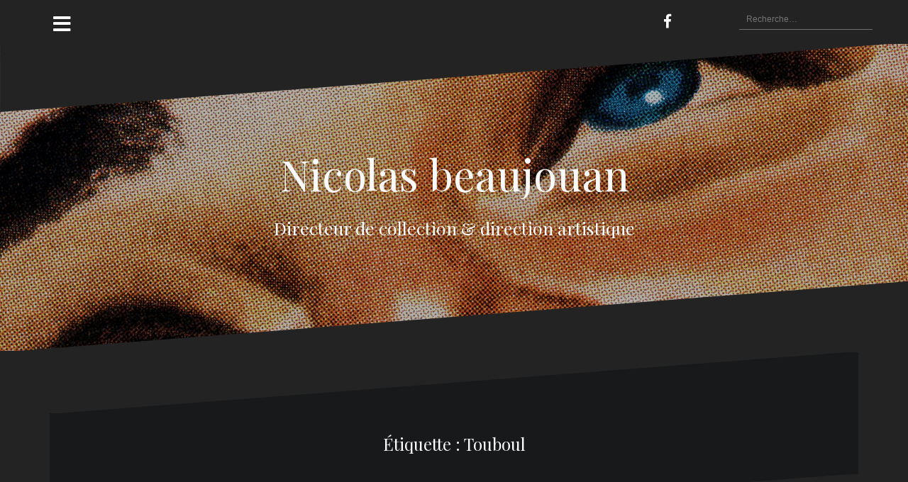

--- FILE ---
content_type: text/html; charset=UTF-8
request_url: http://public-domain.fr/tag/touboul/
body_size: 6655
content:
<!DOCTYPE html>
<html lang="fr-FR" xmlns:fb="http://www.facebook.com/2008/fbml" xmlns:og="http://opengraphprotocol.org/schema/">
<head>
<meta charset="UTF-8">
<meta name="viewport" content="width=device-width, initial-scale=1">
<link rel="profile" href="http://gmpg.org/xfn/11">
<link rel="pingback" href="http://public-domain.fr/xmlrpc.php">
	
<title>Touboul &#8211; Nicolas beaujouan</title>
                        <style type="text/css" media="screen" >
                                .socialwrap li.icon_text a img, .socialwrap li.iconOnly a img, .followwrap li.icon_text a img, .followwrap li.iconOnly a img{border-width:0 !important;background-color:none;}#follow.right {width:32px;position:fixed; right:0; top:100px;background-color:#878787;padding:10px 0;font-family:impact,charcoal,arial, helvetica,sans-serif;-moz-border-radius-topleft: 5px;-webkit-border-top-left-radius:5px;-moz-border-radius-bottomleft:5px;-webkit-border-bottom-left-radius:5px;border:2px solid #fff;border-right-width:0}#follow.right ul {padding:0; margin:0; list-style-type:none !important;font-size:24px;color:black;}
#follow.right ul li {padding-bottom:10px;list-style-type:none !important;padding-left:4px;padding-right:4px}
#follow img{border:none;}#follow.right ul li.follow {margin:0 4px;}
#follow.right ul li.follow img {border-width:0;display:block;overflow:hidden; background:transparent url(http://public-domain.fr/wp-content/plugins/share-and-follow/images/impact/follow-right.png) no-repeat -0px 0px;height:79px;width:20px;}
#follow.right ul li a {display:block;}
#follow.right ul li.follow span, #follow ul li a span {display:none}.share {margin:0 3px 3px 0;}
.phat span {display:inline;}
ul.row li {float:left;list-style-type:none;}
li.iconOnly a span.head {display:none}
#follow.left ul.size16 li.follow{margin:0px auto !important}
li.icon_text a {padding-left:0;margin-right:3px}
li.text_only a {background-image:none !important;padding-left:0;}
li.text_only a img {display:none;}
li.icon_text a span{background-image:none !important;padding-left:0 !important; }
li.iconOnly a span.head {display:none}
ul.socialwrap li {margin:0 3px 3px 0 !important;}
ul.socialwrap li a {text-decoration:none;}ul.row li {float:left;line-height:auto !important;}
ul.row li a img {padding:0}.size16 li a,.size24 li a,.size32 li a, .size48 li a, .size60 li a {display:block}ul.socialwrap {list-style-type:none !important;margin:0; padding:0;text-indent:0 !important;}
ul.socialwrap li {list-style-type:none !important;background-image:none;padding:0;list-style-image:none !important;}
ul.followwrap {list-style-type:none !important;margin:0; padding:0}
ul.followwrap li {margin-right:3px;margin-bottom:3px;list-style-type:none !important;}
#follow.right ul.followwrap li, #follow.left ul.followwrap li {margin-right:0px;margin-bottom:0px;}
.shareinpost {clear:both;padding-top:0px}.shareinpost ul.socialwrap {list-style-type:none !important;margin:0 !important; padding:0 !important}
.shareinpost ul.socialwrap li {padding-left:0 !important;background-image:none !important;margin-left:0 !important;list-style-type:none !important;text-indent:0 !important}
.socialwrap li.icon_text a img, .socialwrap li.iconOnly a img{border-width:0}ul.followrap li {list-style-type:none;list-style-image:none !important;}
div.clean {clear:left;}
div.display_none {display:none;}
                        </style>
                        <link rel="image_src" href="" /> 
<link rel='dns-prefetch' href='//s0.wp.com' />
<link rel='dns-prefetch' href='//secure.gravatar.com' />
<link rel='dns-prefetch' href='//fonts.googleapis.com' />
<link rel='dns-prefetch' href='//s.w.org' />
<link rel="alternate" type="application/rss+xml" title="Nicolas beaujouan &raquo; Flux" href="http://public-domain.fr/feed/" />
<link rel="alternate" type="application/rss+xml" title="Nicolas beaujouan &raquo; Flux des commentaires" href="http://public-domain.fr/comments/feed/" />
<link rel="alternate" type="application/rss+xml" title="Nicolas beaujouan &raquo; Flux de l’étiquette Touboul" href="http://public-domain.fr/tag/touboul/feed/" />
		<script type="text/javascript">
			window._wpemojiSettings = {"baseUrl":"https:\/\/s.w.org\/images\/core\/emoji\/11\/72x72\/","ext":".png","svgUrl":"https:\/\/s.w.org\/images\/core\/emoji\/11\/svg\/","svgExt":".svg","source":{"concatemoji":"http:\/\/public-domain.fr\/wp-includes\/js\/wp-emoji-release.min.js?ver=4.9.28"}};
			!function(e,a,t){var n,r,o,i=a.createElement("canvas"),p=i.getContext&&i.getContext("2d");function s(e,t){var a=String.fromCharCode;p.clearRect(0,0,i.width,i.height),p.fillText(a.apply(this,e),0,0);e=i.toDataURL();return p.clearRect(0,0,i.width,i.height),p.fillText(a.apply(this,t),0,0),e===i.toDataURL()}function c(e){var t=a.createElement("script");t.src=e,t.defer=t.type="text/javascript",a.getElementsByTagName("head")[0].appendChild(t)}for(o=Array("flag","emoji"),t.supports={everything:!0,everythingExceptFlag:!0},r=0;r<o.length;r++)t.supports[o[r]]=function(e){if(!p||!p.fillText)return!1;switch(p.textBaseline="top",p.font="600 32px Arial",e){case"flag":return s([55356,56826,55356,56819],[55356,56826,8203,55356,56819])?!1:!s([55356,57332,56128,56423,56128,56418,56128,56421,56128,56430,56128,56423,56128,56447],[55356,57332,8203,56128,56423,8203,56128,56418,8203,56128,56421,8203,56128,56430,8203,56128,56423,8203,56128,56447]);case"emoji":return!s([55358,56760,9792,65039],[55358,56760,8203,9792,65039])}return!1}(o[r]),t.supports.everything=t.supports.everything&&t.supports[o[r]],"flag"!==o[r]&&(t.supports.everythingExceptFlag=t.supports.everythingExceptFlag&&t.supports[o[r]]);t.supports.everythingExceptFlag=t.supports.everythingExceptFlag&&!t.supports.flag,t.DOMReady=!1,t.readyCallback=function(){t.DOMReady=!0},t.supports.everything||(n=function(){t.readyCallback()},a.addEventListener?(a.addEventListener("DOMContentLoaded",n,!1),e.addEventListener("load",n,!1)):(e.attachEvent("onload",n),a.attachEvent("onreadystatechange",function(){"complete"===a.readyState&&t.readyCallback()})),(n=t.source||{}).concatemoji?c(n.concatemoji):n.wpemoji&&n.twemoji&&(c(n.twemoji),c(n.wpemoji)))}(window,document,window._wpemojiSettings);
		</script>
		<style type="text/css">
img.wp-smiley,
img.emoji {
	display: inline !important;
	border: none !important;
	box-shadow: none !important;
	height: 1em !important;
	width: 1em !important;
	margin: 0 .07em !important;
	vertical-align: -0.1em !important;
	background: none !important;
	padding: 0 !important;
}
</style>
<link rel='stylesheet' id='oblique-bootstrap-css'  href='http://public-domain.fr/wp-content/themes/oblique/bootstrap/css/bootstrap.min.css?ver=1' type='text/css' media='all' />
<link rel='stylesheet' id='dashicons-css'  href='http://public-domain.fr/wp-includes/css/dashicons.min.css?ver=4.9.28' type='text/css' media='all' />
<link rel='stylesheet' id='oblique-body-fonts-css'  href='//fonts.googleapis.com/css?family&#038;ver=4.9.28#039;Open%20Sans&#039;,%20sans-serif400italic,600italic,400,600' type='text/css' media='all' />
<link rel='stylesheet' id='oblique-headings-fonts-css'  href='//fonts.googleapis.com/css?family=Playfair+Display%3A400%2C700%2C400italic%2C700italic&#038;ver=4.9.28' type='text/css' media='all' />
<link rel='stylesheet' id='oblique-style-css'  href='http://public-domain.fr/wp-content/themes/oblique/style.css?ver=2.0.15' type='text/css' media='all' />
<style id='oblique-style-inline-css' type='text/css'>
.site-title { font-size:60px; }
.site-description { font-size:25px; }
.main-navigation li { font-size:16px; }
h1 { font-size:24px; }
h2 { font-size:24px; }
h3 { font-size:23px; }
h4 { font-size:10px; }
.site-branding { padding:150px 0; }
@media only screen and (max-width: 1024px) { .site-branding { padding:100px 0; } }
.site-logo, .woocommerce .site-logo, .woocommerce-page .site-logo { max-width:200px; }
.entry-meta a:hover, .entry-title a:hover, .widget-area a:hover, .social-navigation li a:hover, a { color:#686868}
.read-more, .nav-previous:hover, .nav-next:hover, button, .button, input[type="button"], input[type="reset"], input[type="submit"] { background-color:#686868}
.entry-thumb:after { background-color:rgba(104,104,104,0.4);}
.woocommerce ul.products li.product .button { background-color: #686868;}
.woocommerce ul.products li.product h2.woocommerce-loop-product__title:hover { color: #686868;}
.woocommerce ul.products li.product-category h2.woocommerce-loop-category__title:hover { color: #686868;}
.woocommerce ul.products li.product-category h2.woocommerce-loop-category__title:hover .count { color: #686868;}
.woocommerce div.product form.cart button.button { background-color: #686868;}
.woocommerce #reviews #comments ol.commentlist li div.star-rating { color: #686868;}
.woocommerce #review_form #respond .form-submit input[type="submit"] { background-color: #686868;}
.woocommerce div.product .woocommerce-tabs ul.tabs li.active { color: #686868;}
.single-product h2.related_products_title { color: #686868;}
.woocommerce-cart header.entry-header h1.entry-title { color: #686868;}
.woocommerce-cart input.button { background-color: #686868;}
.woocommerce-cart div.wc-proceed-to-checkout a.button { background-color: #686868;}
.woocommerce-message { border-top-color: #686868;}
.woocommerce-message::before { color: #686868;}
.woocommerce-cart .return-to-shop a.button { background-color: #686868;}
.woocommerce-message .button { background-color: #686868;}
.single-product .woocommerce-message .button { background-color: #686868;}
.woocommerce-info { border-top-color: #686868;}
.woocommerce-info:before { color: #686868;}
.woocommerce-checkout div.place-order input.button { background-color: #686868;}
.woocommerce-checkout header.entry-header h1.entry-title { color: #686868;}
.woocommerce-account header.entry-header h1.entry-title { color: #686868;}
.woocommerce-page form.woocommerce-form-login input[type="submit"] { background-color: #686868;}
.svg-block { fill:#232323;}
.footer-svg.svg-block { fill:#17191B;}
.site-footer { background-color:#17191B;}
body { color:#50545C}
.site-title a, .site-title a:hover { color:#f9f9f9}
.site-description { color:#ffffff}
.entry-title, .entry-title a { color:#000}
.entry-meta, .entry-meta a, .entry-footer, .entry-footer a { color:#9d9d9d}
.widget-area { background-color:#17191B}
.widget-area, .widget-area a { color:#f9f9f9}
.social-navigation li a { color:#ffffff}
.sidebar-toggle, .comment-form, .comment-respond .comment-reply-title { color:#ffffff}

</style>
<link rel='stylesheet' id='oblique-font-awesome-css'  href='http://public-domain.fr/wp-content/themes/oblique/fonts/fontawesome-all.min.css?ver=5.0.9' type='text/css' media='all' />
<link rel='stylesheet' id='jetpack-widget-social-icons-styles-css'  href='http://public-domain.fr/wp-content/plugins/jetpack/modules/widgets/social-icons/social-icons.css?ver=20170506' type='text/css' media='all' />
<link rel='stylesheet' id='jetpack_css-css'  href='http://public-domain.fr/wp-content/plugins/jetpack/css/jetpack.css?ver=6.5.4' type='text/css' media='all' />
<script type='text/javascript' src='http://public-domain.fr/wp-includes/js/jquery/jquery.js?ver=1.12.4'></script>
<script type='text/javascript' src='http://public-domain.fr/wp-includes/js/jquery/jquery-migrate.min.js?ver=1.4.1'></script>
<script type='text/javascript' src='http://public-domain.fr/wp-content/themes/oblique/js/vendor/imagesloaded.pkgd.min.js?ver=1'></script>
<script type='text/javascript'>
/* <![CDATA[ */
var oblique_disable_fitvids_var = {"oblique_disable_fitvids":""};
/* ]]> */
</script>
<script type='text/javascript' src='http://public-domain.fr/wp-content/themes/oblique/js/scripts.js?ver=1'></script>
<script type='text/javascript' src='http://public-domain.fr/wp-includes/js/imagesloaded.min.js?ver=3.2.0'></script>
<script type='text/javascript' src='http://public-domain.fr/wp-includes/js/masonry.min.js?ver=3.3.2'></script>
<script type='text/javascript' src='http://public-domain.fr/wp-content/themes/oblique/js/vendor/masonry-init.js?ver=1'></script>
<link rel='https://api.w.org/' href='http://public-domain.fr/wp-json/' />
<link rel="EditURI" type="application/rsd+xml" title="RSD" href="http://public-domain.fr/xmlrpc.php?rsd" />
<link rel="wlwmanifest" type="application/wlwmanifest+xml" href="http://public-domain.fr/wp-includes/wlwmanifest.xml" /> 
<meta name="generator" content="WordPress 4.9.28" />
<meta property='og:title' content='' /><meta property='og:site_name' content='Nicolas beaujouan' /><meta property='og:url' content='http://public-domain.fr/marvel-quizz-box/' /><meta property='og:type' content='article' /><meta property='fb:app_id' content=''>

<link rel='dns-prefetch' href='//v0.wordpress.com'/>
<style type='text/css'>img#wpstats{display:none}</style><!--[if lt IE 9]>
<script src="http://public-domain.fr/wp-content/themes/oblique/js/vendor/html5shiv.js"></script>
<![endif]-->
			<style type="text/css">
					.site-header {
						background: url(http://public-domain.fr/wp-content/uploads/2018/10/cropped-iStock-532282795.jpg) no-repeat;
						background-position: center top;
						background-attachment: fixed;
						background-size: cover;
					}
		</style>
		<style type="text/css" id="custom-background-css">
body.custom-background { background-color: #232323; }
</style>
</head>

<body class="archive tag tag-touboul tag-43 custom-background">
<div id="page" class="hfeed site">
	<a class="skip-link screen-reader-text" href="#content">Aller au contenu</a>

		<div class="sidebar-toggle">
			<i class="fa fa-bars"></i>
			</div>

	<div class="top-bar container">
					<nav class="social-navigation clearfix">
				<div class="menu-publication-container"><ul id="menu-publication" class="menu clearfix"><li id="menu-item-425" class="menu-item menu-item-type-post_type menu-item-object-page menu-item-425"><a href="http://public-domain.fr/about-2/"><span class="screen-reader-text">A propos</span></a></li>
<li id="menu-item-801" class="menu-item menu-item-type-post_type menu-item-object-page menu-item-801"><a href="http://public-domain.fr/publication-r/"><span class="screen-reader-text">Publications</span></a></li>
<li id="menu-item-421" class="menu-item menu-item-type-post_type menu-item-object-page menu-item-421"><a href="http://public-domain.fr/contact/"><span class="screen-reader-text">Contact</span></a></li>
<li id="menu-item-515" class="menu-item menu-item-type-post_type menu-item-object-page menu-item-515"><a href="http://public-domain.fr/pressbook/"><span class="screen-reader-text">Pressbook</span></a></li>
<li id="menu-item-1010" class="menu-item menu-item-type-custom menu-item-object-custom menu-item-1010"><a href="https://www.facebook.com/Labibliothequegraphique/"><span class="screen-reader-text">Bibliothèque Graphique</span></a></li>
<li id="menu-item-992" class="menu-item menu-item-type-custom menu-item-object-custom menu-item-992"><a href="https://nicolasbeaujouan.wordpress.com/"><span class="screen-reader-text">Blog</span></a></li>
<li id="menu-item-429" class="menu-item menu-item-type-taxonomy menu-item-object-category menu-item-429"><a href="http://public-domain.fr/category/travaux-de-commandes/"><span class="screen-reader-text">Travaux de commandes</span></a></li>
<li id="menu-item-514" class="menu-item menu-item-type-taxonomy menu-item-object-category menu-item-514"><a href="http://public-domain.fr/category/traveux-personnels/"><span class="screen-reader-text">Travaux personnels</span></a></li>
</ul></div>			</nav>
									<div class="header-search">
				<form role="search" method="get" class="search-form" action="http://public-domain.fr/">
				<label>
					<span class="screen-reader-text">Rechercher :</span>
					<input type="search" class="search-field" placeholder="Recherche&hellip;" value="" name="s" />
				</label>
				<input type="submit" class="search-submit" value="Rechercher" />
			</form>			</div>
			</div>

	<div class="svg-container nav-svg svg-block">
		<svg xmlns="http://www.w3.org/2000/svg" version="1.1" viewBox="0 0 1950 150">
		  <g transform="translate(0,-902.36218)"/>
		  <path d="m 898.41609,-33.21176 0.01,0 -0.005,-0.009 -0.005,0.009 z" />
		  <path d="m 898.41609,-33.21176 0.01,0 -0.005,-0.009 -0.005,0.009 z"/>
		  <path d="M 0,150 0,0 1950,0"/>
		</svg>
	</div>	<header id="masthead" class="site-header" role="banner">
		<div class="overlay"></div>
		<div class="container">
			<div class="site-branding">
									<h1 class="site-title"><a href="http://public-domain.fr/" rel="home">Nicolas beaujouan</a></h1>
					<h2 class="site-description">Directeur de collection &amp; direction artistique</h2>
							</div><!-- .site-branding -->
		</div>
		<div class="svg-container header-svg svg-block">
			
		<svg xmlns="http://www.w3.org/2000/svg" version="1.1" viewBox="0 0 1890 150">
			<g transform="translate(0,-902.36218)"/>
			  <path d="m 898.41609,-33.21176 0.01,0 -0.005,-0.009 -0.005,0.009 z"/>
			  <path d="m 898.41609,-33.21176 0.01,0 -0.005,-0.009 -0.005,0.009 z"/>
			  <path d="m 1925,0 0,150 -1925,0"/>
		</svg>
			</div>		
	</header><!-- #masthead -->

	<div id="content" class="site-content">
		<div class="container content-wrapper">

	<div id="primary" class="content-area">
		<main id="main" class="site-main" role="main">

		
			<div class="svg-container svg-block page-header-svg">
		<svg xmlns="http://www.w3.org/2000/svg" version="1.1" viewBox="0 0 1890 150">
			<g transform="translate(0,-902.36218)"/>
			  <path d="m 898.41609,-33.21176 0.01,0 -0.005,-0.009 -0.005,0.009 z"/>
			  <path d="m 898.41609,-33.21176 0.01,0 -0.005,-0.009 -0.005,0.009 z"/>
			  <path d="m 1925,0 0,150 -1925,0"/>
		</svg>
	</div>			<header class="page-header">			
				<h1 class="page-title">Étiquette : Touboul</h1>			</header><!-- .page-header -->
			<div class="svg-container svg-block page-header-svg">
				
		<svg xmlns="http://www.w3.org/2000/svg" version="1.1" viewBox="0 0 1950 150">
		  <g transform="translate(0,-902.36218)"/>
		  <path d="m 898.41609,-33.21176 0.01,0 -0.005,-0.009 -0.005,0.009 z" />
		  <path d="m 898.41609,-33.21176 0.01,0 -0.005,-0.009 -0.005,0.009 z"/>
		  <path d="M 0,150 0,0 1950,0"/>
		</svg>
				</div>


			<div id="ob-grid" class="grid-layout">
			
				
<article id="post-792" class="post-792 post type-post status-publish format-standard has-post-thumbnail hentry category-travaux-de-commandes tag-arkham tag-beaujouan tag-comic tag-hachette tag-marvel tag-nicolas tag-quizz tag-touboul">
	<div class="svg-container post-svg svg-block">
		
		<svg xmlns="http://www.w3.org/2000/svg" version="1.1" viewBox="0 0 1950 150">
		  <g transform="translate(0,-902.36218)"/>
		  <path d="m 898.41609,-33.21176 0.01,0 -0.005,-0.009 -0.005,0.009 z" />
		  <path d="m 898.41609,-33.21176 0.01,0 -0.005,-0.009 -0.005,0.009 z"/>
		  <path d="M 0,150 0,0 1950,0"/>
		</svg>
		</div>	

			<div class="entry-thumb">
			<img width="370" height="370" src="http://public-domain.fr/wp-content/uploads/2014/10/BoxMarvel3D.jpg" class="attachment-oblique-entry-thumb size-oblique-entry-thumb wp-post-image" alt="" srcset="http://public-domain.fr/wp-content/uploads/2014/10/BoxMarvel3D.jpg 2362w, http://public-domain.fr/wp-content/uploads/2014/10/BoxMarvel3D-145x145.jpg 145w, http://public-domain.fr/wp-content/uploads/2014/10/BoxMarvel3D-300x300.jpg 300w, http://public-domain.fr/wp-content/uploads/2014/10/BoxMarvel3D-785x785.jpg 785w, http://public-domain.fr/wp-content/uploads/2014/10/BoxMarvel3D-310x310.jpg 310w, http://public-domain.fr/wp-content/uploads/2014/10/BoxMarvel3D-770x770.jpg 770w" sizes="(max-width: 370px) 100vw, 370px" />			<a href="http://public-domain.fr/marvel-quizz-box/" title="Marvel Quizz Box" class="thumb-link-wrap">
				<span class="thumb-link"><i class="fa fa-link"></i></span>
			</a>
		</div>
		

		<div class="post-inner">
			
		<header class="entry-header">
			<h2 class="entry-title"><a href="http://public-domain.fr/marvel-quizz-box/" rel="bookmark">Marvel Quizz Box</a></h2>
						<div class="entry-meta">
				<span class="posted-on"><a href="http://public-domain.fr/marvel-quizz-box/" rel="bookmark"><time class="entry-date published" datetime="2014-10-13T10:34:49+00:00">13 octobre 2014</time><time class="updated" datetime="2016-03-15T18:27:50+00:00">15 mars 2016</time></a></span><span class="byline"> <span class="author vcard"><a class="url fn n" href="http://public-domain.fr/author/admin/">admin</a></span></span><span class="cat-link"><a href="http://public-domain.fr/category/travaux-de-commandes/">Travaux de commandes</a></span>			</div><!-- .entry-meta -->
					</header><!-- .entry-header -->

		<div class="entry-content">
			<p>Ecriture avec Philippe Touboul &amp; réalisation graphique (MEP &amp; illustrations) quizz Marvel pour Hachette pratique.</p>

					</div><!-- .entry-content -->
			</div>
				<a href="http://public-domain.fr/marvel-quizz-box/">
			<div class="read-more">
				Lire la suite &rarr;			</div>
		</a>
	
	<div class="svg-container post-bottom-svg svg-block">
		
		<svg xmlns="http://www.w3.org/2000/svg" version="1.1" viewBox="0 0 1890 150">
			<g transform="translate(0,-902.36218)"/>
			  <path d="m 898.41609,-33.21176 0.01,0 -0.005,-0.009 -0.005,0.009 z"/>
			  <path d="m 898.41609,-33.21176 0.01,0 -0.005,-0.009 -0.005,0.009 z"/>
			  <path d="m 1925,0 0,150 -1925,0"/>
		</svg>
		</div>	
</article><!-- #post-## -->

						</div>

			
		
		</main><!-- #main -->
	</div><!-- #primary -->


<div id="secondary" class="widget-area" role="complementary">



	<nav id="site-navigation" class="main-navigation" role="navigation">
		<div class="menu-publication-container"><ul id="primary-menu" class="menu"><li class="menu-item menu-item-type-post_type menu-item-object-page menu-item-425"><a href="http://public-domain.fr/about-2/">A propos</a></li>
<li class="menu-item menu-item-type-post_type menu-item-object-page menu-item-801"><a href="http://public-domain.fr/publication-r/">Publications</a></li>
<li class="menu-item menu-item-type-post_type menu-item-object-page menu-item-421"><a href="http://public-domain.fr/contact/">Contact</a></li>
<li class="menu-item menu-item-type-post_type menu-item-object-page menu-item-515"><a href="http://public-domain.fr/pressbook/">Pressbook</a></li>
<li class="menu-item menu-item-type-custom menu-item-object-custom menu-item-1010"><a href="https://www.facebook.com/Labibliothequegraphique/">Bibliothèque Graphique</a></li>
<li class="menu-item menu-item-type-custom menu-item-object-custom menu-item-992"><a href="https://nicolasbeaujouan.wordpress.com/">Blog</a></li>
<li class="menu-item menu-item-type-taxonomy menu-item-object-category menu-item-429"><a href="http://public-domain.fr/category/travaux-de-commandes/">Travaux de commandes</a></li>
<li class="menu-item menu-item-type-taxonomy menu-item-object-category menu-item-514"><a href="http://public-domain.fr/category/traveux-personnels/">Travaux personnels</a></li>
</ul></div>	</nav><!-- #site-navigation -->
	<nav class="sidebar-nav"></nav>



			<aside id="search-3" class="widget widget_search"><form role="search" method="get" class="search-form" action="http://public-domain.fr/">
				<label>
					<span class="screen-reader-text">Rechercher :</span>
					<input type="search" class="search-field" placeholder="Recherche&hellip;" value="" name="s" />
				</label>
				<input type="submit" class="search-submit" value="Rechercher" />
			</form></aside><aside id="text-3" class="widget widget_text">			<div class="textwidget"></div>
		</aside>	
</div><!-- #secondary -->

		</div>
	</div><!-- #content -->

	<div class="svg-container footer-svg svg-block">
		<svg xmlns="http://www.w3.org/2000/svg" version="1.1" viewBox="0 0 1890 150">
			<g transform="translate(0,-902.36218)"/>
			  <path d="m 898.41609,-33.21176 0.01,0 -0.005,-0.009 -0.005,0.009 z"/>
			  <path d="m 898.41609,-33.21176 0.01,0 -0.005,-0.009 -0.005,0.009 z"/>
			  <path d="m 1925,0 0,150 -1925,0"/>
		</svg>
	</div>	<footer id="colophon" class="site-footer" role="contentinfo">
		<div class="container">
			<div class="col-xs-12 col-md-6 site-info">
			<a href="http://wordpress.org/" rel="nofollow">Fièrement propulsé par  WordPress</a><span class="sep"> | </span>Thème <a href="http://themeisle.com/themes/oblique/" rel="nofollow">Oblique</a> par Themeisle</div>	<nav id="footernav" class="footer-navigation col-md-6 col-xs-12" role="navigation">
			</nav><!-- #site-navigation -->
		</div><!-- .site-info -->
		</div>
	</footer><!-- #colophon -->
</div><!-- #page -->

<script>!function(d,s,id){var js,fjs=d.getElementsByTagName(s)[0];if(!d.getElementById(id)){js=d.createElement(s);js.id=id;js.src="//platform.twitter.com/widgets.js";fjs.parentNode.insertBefore(js,fjs);}}(document,"script","twitter-wjs");</script>	<div style="display:none">
	</div>
<script type='text/javascript' src='https://s0.wp.com/wp-content/js/devicepx-jetpack.js?ver=202604'></script>
<script type='text/javascript' src='https://secure.gravatar.com/js/gprofiles.js?ver=2026Janaa'></script>
<script type='text/javascript'>
/* <![CDATA[ */
var WPGroHo = {"my_hash":""};
/* ]]> */
</script>
<script type='text/javascript' src='http://public-domain.fr/wp-content/plugins/jetpack/modules/wpgroho.js?ver=4.9.28'></script>
<script type='text/javascript' src='http://public-domain.fr/wp-content/themes/oblique/js/vendor/main.js?ver=4.9.28'></script>
<script type='text/javascript' src='http://public-domain.fr/wp-content/themes/oblique/js/navigation.js?ver=20120206'></script>
<script type='text/javascript' src='http://public-domain.fr/wp-content/themes/oblique/js/skip-link-focus-fix.js?ver=20130115'></script>
<script type='text/javascript' src='http://public-domain.fr/wp-includes/js/wp-embed.min.js?ver=4.9.28'></script>
<script type='text/javascript' src='https://stats.wp.com/e-202604.js' async='async' defer='defer'></script>
<script type='text/javascript'>
	_stq = window._stq || [];
	_stq.push([ 'view', {v:'ext',j:'1:6.5.4',blog:'108567451',post:'0',tz:'1',srv:'public-domain.fr'} ]);
	_stq.push([ 'clickTrackerInit', '108567451', '0' ]);
</script>

</body>
</html>
